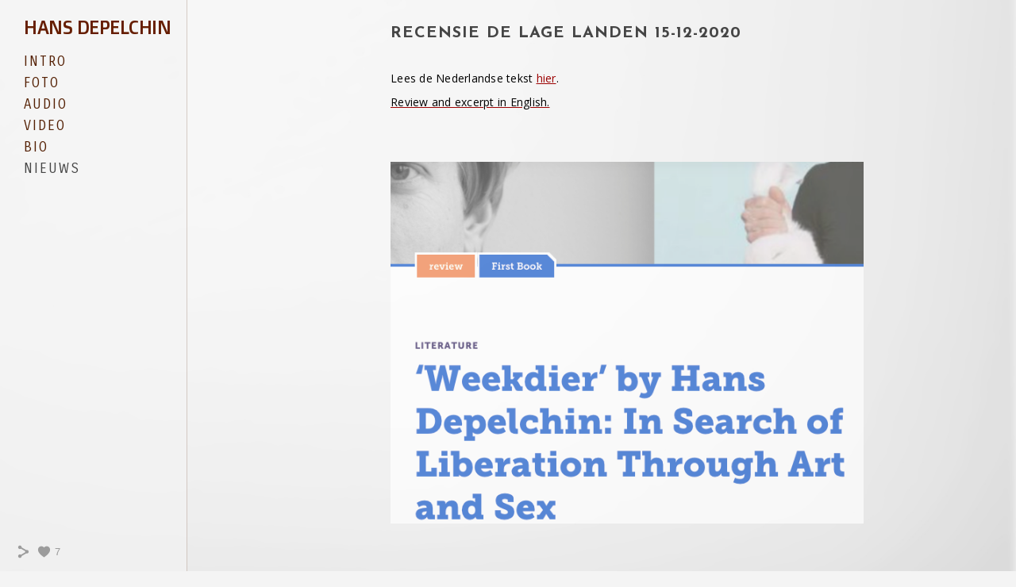

--- FILE ---
content_type: text/html; charset=UTF-8
request_url: https://www.hansdepelchin.com/nieuws/recensie-de-lage-landen
body_size: 7037
content:
<!doctype html>
<html lang="nl" site-body ng-controller="baseController" prefix="og: http://ogp.me/ns#">
<head>
        <title>Recensie De Lage Landen 15-12-2020</title>
    <base href="/">
    <meta charset="UTF-8">
    <meta http-equiv="X-UA-Compatible" content="IE=edge,chrome=1">
    <meta name="viewport" content="width=device-width, initial-scale=1">

    <link rel="manifest" href="/manifest.webmanifest">

	
    <meta name="keywords" content="hansdepelchin.com, Recensie De Lage Landen 15-12-2020, ">
    <meta name="generator" content="hansdepelchin.com">
    <meta name="author" content="hansdepelchin.com">

    <meta itemprop="name" content="Recensie De Lage Landen 15-12-2020">
    <meta itemprop="url" content="https://www.hansdepelchin.com/nieuws/recensie-de-lage-landen">

    <link rel="alternate" type="application/rss+xml" title="RSS Recensie De Lage Landen 15-12-2020" href="/extra/rss" />
    <!-- Open Graph data -->
    <meta property="og:title" name="title" content="Recensie De Lage Landen 15-12-2020">

	
    <meta property="og:site_name" content="Hans Depelchin">
    <meta property="og:url" content="https://www.hansdepelchin.com/nieuws/recensie-de-lage-landen">
    <meta property="og:type" content="website">

            <!--    This part will not change dynamically: except for Gallery image-->

    <meta property="og:image" content="https://dvqlxo2m2q99q.cloudfront.net/000_clients/874355/page/8743556iTDalXy.png">
    <meta property="og:image:height" content="507">
    <meta property="og:image:width" content="662">

    
    <meta property="fb:app_id" content="291101395346738">

    <!-- Twitter Card data -->
    <meta name="twitter:url" content="https://www.hansdepelchin.com/nieuws/recensie-de-lage-landen">
    <meta name="twitter:title" content="Recensie De Lage Landen 15-12-2020">

	
	<meta name="twitter:site" content="Hans Depelchin">
    <meta name="twitter:creator" content="hansdepelchin.com">

    <link rel="dns-prefetch" href="https://cdn.portfolioboxdns.com">

    	
    <link rel="icon" href="https://dvqlxo2m2q99q.cloudfront.net/000_clients/874355/file/hansdepelchin-1451-a872fa.jpg" type="image/jpeg" />
    <link rel="shortcut icon" href="https://dvqlxo2m2q99q.cloudfront.net/000_clients/874355/file/hansdepelchin-1451-a872fa.jpg" type="image/jpeg" />

	<!-- sourcecss -->
<link rel="stylesheet" href="https://cdn.portfolioboxdns.com/pb3/application/_output/pb.out.front.ver.1764936980995.css" />
<!-- /sourcecss -->

    

</head>
<body id="pb3-body" pb-style="siteBody.getStyles()" style="visibility: hidden;" ng-cloak class="{{siteBody.getClasses()}}" data-rightclick="{{site.EnableRightClick}}" data-imgshadow="{{site.ThumbDecorationHasShadow}}" data-imgradius="{{site.ThumbDecorationBorderRadius}}"  data-imgborder="{{site.ThumbDecorationBorderWidth}}">

<img ng-if="site.LogoDoUseFile == 1" ng-src="{{site.LogoFilePath}}" alt="" style="display:none;">

<pb-scrol-to-top></pb-scrol-to-top>

<div class="containerNgView" ng-view autoscroll="true" page-font-helper></div>

<div class="base" ng-cloak>
    <div ng-if="base.popup.show" class="popup">
        <div class="bg" ng-click="base.popup.close()"></div>
        <div class="content basePopup">
            <div ng-include="base.popup.view"></div>
        </div>
    </div>
</div>

<logout-front></logout-front>

<script src="https://cdn.portfolioboxdns.com/pb3/application/_output/3rd.out.front.ver.js"></script>

<!-- sourcejs -->
<script src="https://cdn.portfolioboxdns.com/pb3/application/_output/pb.out.front.ver.1764936980995.js"></script>
<!-- /sourcejs -->

    <script>
        $(function(){
            $(document).on("contextmenu",function(e){
                return false;
            });
            $("body").on('mousedown',"img",function(){
                return false;
            });
            document.body.style.webkitTouchCallout='none';

	        $(document).on("dragstart", function() {
		        return false;
	        });
        });
    </script>
	<style>
		img {
			user-drag: none;
			user-select: none;
			-moz-user-select: none;
			-webkit-user-drag: none;
			-webkit-user-select: none;
			-ms-user-select: none;
		}
		[data-role="mobile-body"] .type-galleries main .gallery img{
			pointer-events: none;
		}
	</style>

<script>
    var isLoadedFromServer = true;
    var seeLiveMobApp = "";

    if(seeLiveMobApp == true || seeLiveMobApp == 1){
        if(pb.utils.isMobile() == true){
            pbAng.isMobileFront = seeLiveMobApp;
        }
    }
    var serverData = {
        siteJson : {"Guid":"17263Ynl7R7EhTNe","Id":874355,"Url":"hansdepelchin.com","IsUnpublished":0,"SecondaryUrl":null,"AccountType":1,"LanguageId":13,"IsSiteLocked":0,"MetaValidationTag":null,"CustomCss":"","CustomHeaderBottom":null,"CustomBodyBottom":"","MobileLogoText":"Hans Depelchin","MobileMenuBoxColor":"#f4f4f4","MobileLogoDoUseFile":0,"MobileLogoFileName":null,"MobileLogoFileHeight":null,"MobileLogoFileWidth":null,"MobileLogoFileNameS3Id":null,"MobileLogoFilePath":null,"MobileLogoFontFamily":"'Josefin Sans', sans-serif","MobileLogoFontSize":"17px","MobileLogoFontVariant":600,"MobileLogoFontColor":"#000000","MobileMenuFontFamily":"'Carrois Gothic SC', sans-serif","MobileMenuFontSize":"14px","MobileMenuFontVariant":"regular","MobileMenuFontColor":"#542004","MobileMenuIconColor":"#542004","SiteTitle":"Hans Depelchin","SeoKeywords":"","SeoDescription":"","ShowSocialMediaLinks":1,"SocialButtonStyle":1,"SocialButtonColor":"#9c9c9c","SocialShowShareButtons":1,"SocialFacebookShareUrl":null,"SocialFacebookUrl":null,"SocialTwitterUrl":null,"SocialFlickrUrl":null,"SocialLinkedInUrl":null,"SocialGooglePlusUrl":null,"SocialPinterestUrl":null,"SocialInstagramUrl":null,"SocialBlogUrl":null,"SocialFollowButton":0,"SocialFacebookPicFileName":null,"SocialHideLikeButton":null,"SocialFacebookPicFileNameS3Id":null,"SocialFacebookPicFilePath":null,"BgImagePosition":1,"BgUseImage":1,"BgColor":"#f4f4f4","BgFileName":null,"BgFileWidth":null,"BgFileHeight":null,"BgFileNameS3Id":null,"BgFilePath":null,"BgBoxColor":"#f4f4f4","LogoDoUseFile":0,"LogoText":"Hans Depelchin","LogoFileName":null,"LogoFileHeight":null,"LogoFileWidth":null,"LogoFileNameS3Id":null,"LogoFilePath":null,"LogoDisplayHeight":null,"LogoFontFamily":"'Doppio One', sans-serif","LogoFontVariant":"regular","LogoFontSize":"24px","LogoFontColor":"#661e01","LogoFontSpacing":"-1px","LogoFontUpperCase":1,"ActiveMenuFontIsUnderline":0,"ActiveMenuFontIsItalic":0,"ActiveMenuFontIsBold":0,"ActiveMenuFontColor":"#454545","HoverMenuFontIsUnderline":0,"HoverMenuFontIsItalic":0,"HoverMenuFontIsBold":0,"HoverMenuBackgroundColor":null,"ActiveMenuBackgroundColor":null,"MenuFontFamily":"'Carrois Gothic SC', sans-serif","MenuFontVariant":"regular","MenuFontSize":"17px","MenuFontColor":"#542004","MenuFontColorHover":"#454545","MenuBoxColor":"#f4f4f4","MenuBoxBorder":1,"MenuFontSpacing":"8px","MenuFontUpperCase":1,"H1FontFamily":"'Josefin Sans', sans-serif","H1FontVariant":700,"H1FontColor":"#454545","H1FontSize":"20px","H1Spacing":"1px","H1UpperCase":1,"H2FontFamily":"'Josefin Sans', sans-serif","H2FontVariant":600,"H2FontColor":"#454545","H2FontSize":"15px","H2Spacing":"1px","H2UpperCase":1,"H3FontFamily":"'Josefin Sans', sans-serif","H3FontVariant":600,"H3FontColor":"#454545","H3FontSize":"14px","H3Spacing":"8px","H3UpperCase":0,"PFontFamily":"'Open Sans', sans-serif","PFontVariant":"regular","PFontColor":"#7d7d7d","PFontSize":"13px","PLineHeight":"30px","PLinkColor":"#9c0202","PLinkColorHover":"#454545","PSpacing":"1px","PUpperCase":0,"ListFontFamily":"'Josefin Sans', sans-serif","ListFontVariant":700,"ListFontColor":"#7d7d7d","ListFontSize":"10px","ListSpacing":"7px","ListUpperCase":1,"ButtonColor":"#7d7d7d","ButtonHoverColor":"#636363","ButtonTextColor":"#ffffff","SiteWidth":-2,"ImageQuality":1,"DznLayoutGuid":25,"DsnLayoutViewFile":"left05","DsnLayoutTitle":"left05","DsnLayoutType":"left","DsnMobileLayoutGuid":12,"DsnMobileLayoutViewFile":"mobilemenu12","DsnMobileLayoutTitle":"mobilemenu12","FaviconFileNameS3Id":0,"FaviconFileName":"hansdepelchin-1451-a872fa.jpg","FaviconFilePath":"https:\/\/dvqlxo2m2q99q.cloudfront.net\/000_clients\/874355\/file\/hansdepelchin-1451-a872fa.jpg","ThumbDecorationBorderRadius":null,"ThumbDecorationBorderWidth":null,"ThumbDecorationBorderColor":"#000000","ThumbDecorationHasShadow":0,"MobileLogoDisplayHeight":"0px","IsFooterActive":0,"FooterContent":"<span id=\"VERIFY_17263Ynl7R7EhTNe_HASH\" class=\"DO_NOT_REMOVE_OR_COPY_AND_KEEP_IT_TOP ng-scope\" style=\"display:none;width:0;height:0;position:fixed;top:-10px;z-index:-10\"><\/span>\n<div class=\"row\" id=\"MXZWZWXBS\">\n<div class=\"column\" id=\"VZKSEAASC\">\n<div class=\"block\" id=\"GPRJZCMLG\">\n<div class=\"text tt2\" contenteditable=\"false\" style=\"position: relative;\"><p>Hans Depelchin Portfolio 2017-2018<\/p>\n<\/div>\n<span class=\"movehandle\"><\/span><span class=\"confhandle\"><\/span>\n<\/div>\n<\/div>\n<\/div>\n\n","MenuIsInfoBoxActive":0,"MenuInfoBoxText":"","MenuImageFileName":null,"MenuImageFileNameS3Id":null,"MenuImageFilePath":null,"FontCss":"<link id='sitefonts' href='https:\/\/fonts.googleapis.com\/css?subset=latin,latin-ext,greek,cyrillic&family=Carrois+Gothic+SC:regular|Doppio+One:regular|Josefin+Sans:600%2C700|Open+Sans:regular' rel='stylesheet' type='text\/css'>","ShopSettings":{"Guid":"874355Efa53ng1","SiteId":874355,"ShopName":null,"Email":null,"ResponseSubject":null,"ResponseEmail":null,"ReceiptNote":null,"PaymentMethod":null,"InvoiceDueDays":30,"HasStripeUserData":null,"Address":null,"Zip":null,"City":null,"CountryCode":null,"OrgNr":null,"PayPalEmail":null,"Currency":"USD","ShippingInfo":null,"ReturnPolicy":null,"TermsConditions":null,"ShippingRegions":[{"Guid":"874355hGYihjv3","SiteId":874355,"CountryCode":"US","ShippingCost":0,"created_at":"2020-09-20 13:32:09","updated_at":"2020-09-20 13:32:09"}],"TaxRegions":[]},"UserTranslatedText":{"Guid":"8743555evcX9hn","SiteId":874355,"Message":"Bericht","YourName":"Je naam","EnterTheLetters":"Voer de letters in","Send":"Versturen","ThankYou":"Bedankt!","Refresh":"Vernieuwen","Follow":"Volgen","Comment":"Reactie","Share":"Delen","CommentOnPage":"Reageren op pagina","ShareTheSite":"Deel deze website","ShareThePage":"Deel deze pagina","AddToCart":"Toevoegen aan winkelmandje","ItemWasAddedToTheCart":"Het item is toegevoegd aan het winkelmandje","Item":"Item","YourCart":"Je winkelmandje","YourInfo":"Je gegevens","Quantity":"Aantal","Product":"Product","ItemInCart":"Artikel in winkelmandje","BillingAddress":"Factuuradres","ShippingAddress":"Verzendadres","OrderSummary":"Overzicht van bestelling","ProceedToPay":"Verder naar betaling","Payment":"Betaling","CardPayTitle":"Creditcardinformatie","PaypalPayTitle":"Deze winkel gebruikt PayPal om je betaling te verwerken","InvoicePayTitle":"Deze winkel gebruikt facturen om je betaling te innen","ProceedToPaypal":"Ga verder naar PayPal om te betalen","ConfirmInvoice":"Bevestigen en factuur ontvangen","NameOnCard":"Naam op pas","APrice":"Een bedrag","Options":"Opties","SelectYourCountry":"Selecteer je land","Remove":"Verwijderen","NetPrice":"Nettoprijs","Vat":"Btw","ShippingCost":"Verzendkosten","TotalPrice":"Totaalbedrag","Name":"Naam","Address":"Adres","Zip":"Postcode","City":"Woonplaats","State":"Staat\/Provincie","Country":"Land","Email":"E-mailadres","Phone":"Telefoonnummer","ShippingInfo":"Verzendgegevens","Checkout":"Afrekenen","Organization":"Organisatie","DescriptionOrder":"Beschrijving","InvoiceDate":"Factuurdatum","ReceiptDate":"Ontvangstdatum","AmountDue":"Verschuldigd bedrag","AmountPaid":"Betaald bedrag","ConfirmAndCheckout":"Bevestigen en afrekenen","Back":"Terug","Pay":"Betalen","ClickToPay":"Klik om te betalen","AnErrorHasOccurred":"Er is een fout opgetreden","PleaseContactUs":"Neem contact met ons op","Receipt":"Factuur","Print":"Afdrukken","Date":"Datum","OrderNr":"Bestelnummer","PayedWith":"Betaald via","Seller":"Verkoper","HereIsYourReceipt":"Hierbij ontvang je je factuur","AcceptTheTerms":"Je moet de voorwaarden accepteren","Unsubscribe":"Afmelden","ViewThisOnline":"Online bekijken","Price":"Prijs","SubTotal":"Subtotaal","Tax":"Btw","OrderCompleteMessage":"Download je bevestiging.","DownloadReceipt":"Bevestiging downloaden","ReturnTo":"Terug naar website","ItemPurchasedFrom":"artikelen werden besteld via","SameAs":"Hetzelfde als","SoldOut":"UITVERKOCHT","ThisPageIsLocked":"Deze pagina is vergrendeld","Invoice":"Factuur","BillTo":"Factureren aan:","Ref":"Referentienummer:","DueDate":"Betalen voor","Notes":"Opmerkingen","CookieMessage":"We gebruiken cookies om je de beste ervaring te kunnen bieden op onze site. Als je doorgaat, stem je in met het gebruik van cookies.","CompleteOrder":"Bestelling afronden","Prev":"Vorige","Next":"Volgende","Tags":"Labels","Description":"Beschrijving","Educations":"Opleiding","Experiences":"Ervaring","Awards":"Prijzen","Exhibitions":"Tentoonstellingen","Skills":"Vaardigheden","Interests":"Hobby's","Languages":"Talen","Contacts":"Contacten","Present":"Cadeau","created_at":"2017-09-21 18:10:31","updated_at":"2017-09-21 18:10:31"},"GoogleAnalyticsSnippet":"","GoogleAnalyticsObjects":null,"EnableRightClick":null,"EnableCookie":0,"EnableRSS":null,"SiteBGThumb":null,"ClubType":null,"ClubMemberAtSiteId":null,"ProfileImageFileName":null,"ProfileImageS3Id":null,"CoverImageFileName":null,"CoverImageS3Id":null,"ProfileImageFilePath":null,"CoverImageFilePath":null,"StandardBgImage":22,"NrOfProLikes":4,"NrOfFreeLikes":3,"NrOfLikes":7,"ClientCountryCode":"BE","HasRequestedSSLCert":3,"CertNextUpdateDate":1733231931,"IsFlickrWizardComplete":null,"FlickrNsId":null,"SignUpAccountType":null,"created_at":1506010231000},
        pageJson : '',
        menuJson : [{"Guid":"874355VAeEORss","SiteId":874355,"PageGuid":"874355EN0T2n12","Title":"INTRO","Url":"\/proza","Target":"_self","ListOrder":0,"ParentGuid":null,"created_at":"2021-04-26 10:51:22","updated_at":"2021-04-26 10:52:52","Children":[]},{"Guid":"874355W2Sc1HwL","SiteId":874355,"PageGuid":"874355Q8XsmsJU","Title":"foto","Url":"\/fotos","Target":"_self","ListOrder":1,"ParentGuid":null,"created_at":"2017-09-28 15:52:32","updated_at":"2021-04-26 11:06:22","Children":[]},{"Guid":"874355DgSJE33y","SiteId":874355,"PageGuid":"874355NykiOBMh","Title":"Audio","Url":"\/audio","Target":"_self","ListOrder":2,"ParentGuid":null,"created_at":"2019-11-14 12:52:07","updated_at":"2021-04-26 11:06:22","Children":[]},{"Guid":"874355eiLYRdup","SiteId":874355,"PageGuid":"874355ZmliOFUG","Title":"video","Url":"\/video","Target":"_self","ListOrder":3,"ParentGuid":null,"created_at":"2017-09-28 15:33:00","updated_at":"2021-04-26 10:56:53","Children":[]},{"Guid":"874355RcuWgtkS","SiteId":874355,"PageGuid":"8743554rfunio8","Title":"BIO","Url":"\/artistiekcv","Target":"_self","ListOrder":4,"ParentGuid":null,"created_at":"2018-05-12 21:52:32","updated_at":"2021-04-26 11:10:22","Children":[]},{"Guid":"874355BqnRlpj6","SiteId":874355,"PageGuid":"874355c6Q5zTUs","Title":"NIEUWS","Url":"\/nieuws","Target":"_self","ListOrder":6,"ParentGuid":null,"created_at":"2024-04-19 12:08:37","updated_at":"2024-04-19 12:08:37","Children":[]}],
        timestamp: 1764934066,
        resourceVer: 379,
        frontDictionaryJson: {"common":{"text404":"De pagina die je zoekt, bestaat niet","noStartPage":"Je hebt geen startpagina ingesteld","noStartPageText1":"Stel een willekeurige pagina in als startpagina of maak een nieuwe pagina.","noStartPageText2":"Hoe kan ik een bestaande pagina als startpagina instellen?","noStartPageText3":"- Klik op \"PAGINA&lsquo;S\" in het dashboard aan de rechterkant;","noStartPageText4":"- Klik op de pagina die je als startpagina wilt instellen;","noStartPageText5":"- Schakel de knop \"Startpagina\" om.","noStartPage2":"Er is geen startpagina voor deze website ingesteld","loginAt":"Meld je aan via","toManage":"om de website te beheren.","toAddContent":"om inhoud toe te voegen.","noContent1":"Laten we samen wat moois maken","noContent11":"Maak je eerste pagina","noContent111":"Klik op 'Nieuwe pagina'","noContent2":"Klik op \"Pagina maken\" om je inhoud toe te voegen","noContent":"Deze website bevat nog geen inhoud","onlinePortfolioWebsite":"Online portfoliowebsite","addToCartMessage":"het artikel is toegevoerd aan je winkelwagen","iaccepthe":"Ik accepteer de","termsandconditions":"algemene voorwaarden","andthe":"en het","returnpolicy":"retourbeleid","admin":"Beheerder","back":"Terug","edit":"Bewerken","appreciate":"Waarderen","portfolioboxLikes":"Portfolio vind-ik-leuks","like":"Vind ik leuk","youCanOnlyLikeOnce":"Je kunt het maar \u00e9\u00e9n keer leuk vinden","search":"Zoeken","blog":"Blog","allow":"Allow","allowNecessary":"Allow Necessary","leaveWebsite":"Leave Website"},"monthName":{"january":"januari","february":"februari","march":"maart","april":"april","may":"mei","june":"juni","july":"juli","august":"augustus","september":"september","october":"oktober","november":"november","december":"december"}}    };

    var allowinfscroll = "false";
    allowinfscroll = (allowinfscroll == undefined) ? true : (allowinfscroll == 'true') ? true : false;

    var isAdmin = false;
    var addScroll = false;
    var expTimer = false;

    $('body').css({
        visibility: 'visible'
    });

    pb.initializer.start(serverData,isAdmin,function(){
        pbAng.App.start();
    });

    //add for custom JS
    var tempObj = {};
</script>

<script>
    window.pb_analytic = {
        ver: 3,
        s_id: (pb && pb.data && pb.data.site) ? pb.data.site.Id : 0,
        h_s_id: "268a9b316af12d0f3360e16a001351dd",
    }
</script>
<script defer src="https://cdn.portfolioboxdns.com/0000_static/app/analytics.min.js"></script>


<!--<script type="text/javascript" src="https://maps.google.com/maps/api/js?sensor=true"></script>-->


                    <script type="application/ld+json">
                    {
                        "@context": "https://schema.org/",
                        "@type": "WebSite",
                        "url": "https://www.hansdepelchin.com/nieuws",
                        "name": "Hans Depelchin",
                        "author": {
                            "@type": "Person",
                            "name": "Hans Depelchin"
                        },
                        "description": "",
                        "publisher": "Hans Depelchin"
                    }
                    </script>
                
                        <script type="application/ld+json">
                        {
                            "@context": "https://schema.org/",
                            "@type": "BlogPosting",
                            "@id": "https://www.hansdepelchin.com/nieuws/recensie-de-lage-landen",
                            "headline": "Recensie De Lage Landen 15-12-2020",
                            "dateCreated": "2021-01-25 17:13:54",
                            "datePublished": "2021-01-25 17:13:46",
                            "dateModified": "2021-04-26 10:27:22",
                            "articleBody": "



",
                            "author" : 
                        {
                          "@type": "Person",
                          "name": "Hans Depelchin"
                        },
                            "mainEntityOfPage": {
        						"@type": "WebPage",
        						"@id": "https://www.hansdepelchin.com/nieuws"
      						},
                            "publisher" : {
                            	"@type" : "Organization",
                                "name" : "https://www.hansdepelchin.com/",
                                "logo": {
                                	"@type" : "ImageObject",
                                    "url": "https://www.hansdepelchin.com/"
                                }
                            },
                        "image":[
                                {
                                    "@type": "ImageObject",
                                    "image": "https://dvqlxo2m2q99q.cloudfront.net/000_clients/874355/page/8743556iTDalXy.png",
                                    "url": "https://dvqlxo2m2q99q.cloudfront.net/000_clients/874355/page/8743556iTDalXy.png",
                                    "description": "",
                                    "name": "",
                                    "height": "507",
                                    "width": "662"
                                }
                                ]
                        }
                        </script>
                        
<script src="https://www.google.com/recaptcha/api.js?render=explicit" defer></script>

</body>
<return-to-mobile-app></return-to-mobile-app>
<public-cookie></public-cookie>
</html>